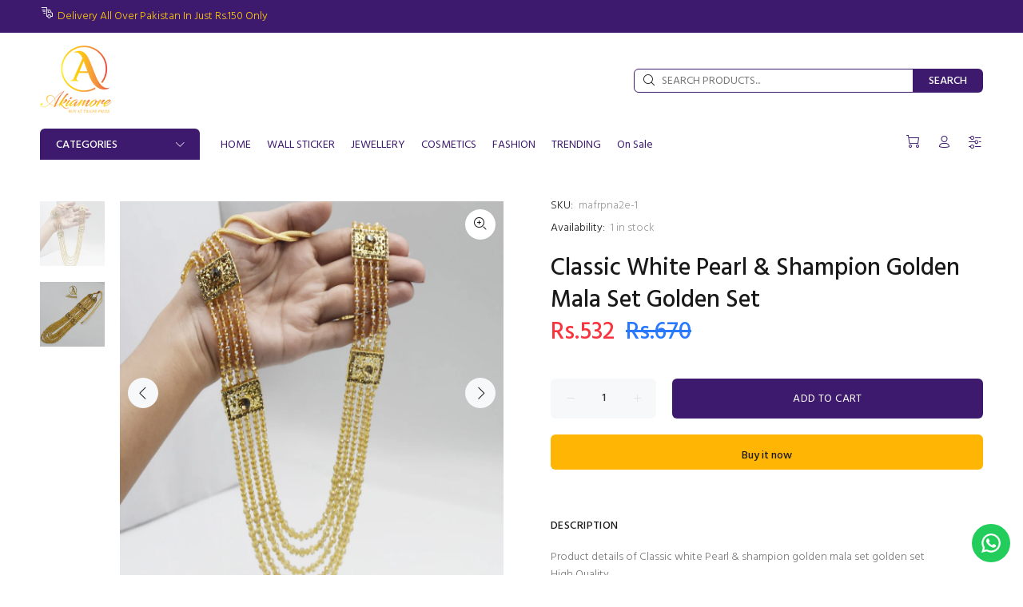

--- FILE ---
content_type: text/javascript; charset=utf-8
request_url: https://akiamore.pk/products/copy-of-classic-white-pearl-shampion-golden-mala.js
body_size: 662
content:
{"id":6546035540077,"title":"Classic White Pearl \u0026 Shampion Golden Mala Set Golden Set","handle":"copy-of-classic-white-pearl-shampion-golden-mala","description":"Product details of Classic white Pearl \u0026amp; shampion golden mala set golden set\u003cbr data-mce-fragment=\"1\"\u003eHigh Quality\u003cbr data-mce-fragment=\"1\"\u003eStylish design\u003cbr data-mce-fragment=\"1\"\u003eUnique\u003cbr data-mce-fragment=\"1\"\u003eComfortable to carry\u003cbr data-mce-fragment=\"1\"\u003eStyle Statement\u003cbr data-mce-fragment=\"1\"\u003eDurable\u003cbr data-mce-fragment=\"1\"\u003eHigh Quality\u003cbr data-mce-fragment=\"1\"\u003eStylish design\u003cbr data-mce-fragment=\"1\"\u003eUnique\u003cbr data-mce-fragment=\"1\"\u003eComfortable to carry\u003cbr data-mce-fragment=\"1\"\u003eStyle Statement\u003cbr data-mce-fragment=\"1\"\u003eDurable\u003cbr data-mce-fragment=\"1\"\u003e\u003cbr data-mce-fragment=\"1\"\u003eSpecifications of Classic white Pearl \u0026amp; shampion golden mala set golden set","published_at":"2021-03-16T20:14:04+05:00","created_at":"2021-03-16T20:14:06+05:00","vendor":"Akiamore","type":"necklace \u0026 mala \u0026 chain locket","tags":["6ix9ine mala","anjan dutta mala","anuel aa - mala || letra","campeon","campion","campion de campion","campion de cartier","campion mondial","campioni","campionul","campionul din tine","catau campion","catau 🏆 campion","champion","champion dante","champions","cine se naste campion","dante champion","de campion","djiluna campion","elvis mala luda","fred de palma","fred de palma lazza","hugo henrique mala","jeff campioni","jerryco campion","lola indigo mala suerte","mala","mala anjan dutta","mala bangla lyrics","mala by anjab dutta","mala by anjan dutta","mala dos porta mala","mala felipe amorim","mala fred de palma","mala kada kada","mala lazza","mala tony effe","mala tumi ke","mala tumi ki anjan dutta","mala video oficial","mala y peligrosa single","mic dejun cu un campion","música mala","perry campion","phil campion","pion campion","povestea unui campion","sisu campion","sisu perry campion","sisu pery campion","suflet de campion","tito los reyes mala","vescan campion"],"price":53200,"price_min":53200,"price_max":53200,"available":true,"price_varies":false,"compare_at_price":67000,"compare_at_price_min":67000,"compare_at_price_max":67000,"compare_at_price_varies":false,"variants":[{"id":39276141346925,"title":"Default Title","option1":"Default Title","option2":null,"option3":null,"sku":"mafrpna2e-1","requires_shipping":true,"taxable":true,"featured_image":null,"available":true,"name":"Classic White Pearl \u0026 Shampion Golden Mala Set Golden Set","public_title":null,"options":["Default Title"],"price":53200,"weight":0,"compare_at_price":67000,"inventory_management":"shopify","barcode":"47182270","requires_selling_plan":false,"selling_plan_allocations":[]}],"images":["\/\/cdn.shopify.com\/s\/files\/1\/0034\/0898\/6221\/files\/DSC3895copy.jpg?v=1735810022","\/\/cdn.shopify.com\/s\/files\/1\/0034\/0898\/6221\/files\/DSC3887copy.jpg?v=1735810022"],"featured_image":"\/\/cdn.shopify.com\/s\/files\/1\/0034\/0898\/6221\/files\/DSC3895copy.jpg?v=1735810022","options":[{"name":"Title","position":1,"values":["Default Title"]}],"url":"\/products\/copy-of-classic-white-pearl-shampion-golden-mala","media":[{"alt":null,"id":25713032200301,"position":1,"preview_image":{"aspect_ratio":1.0,"height":1500,"width":1500,"src":"https:\/\/cdn.shopify.com\/s\/files\/1\/0034\/0898\/6221\/files\/DSC3895copy.jpg?v=1735810022"},"aspect_ratio":1.0,"height":1500,"media_type":"image","src":"https:\/\/cdn.shopify.com\/s\/files\/1\/0034\/0898\/6221\/files\/DSC3895copy.jpg?v=1735810022","width":1500},{"alt":null,"id":25713032233069,"position":2,"preview_image":{"aspect_ratio":1.001,"height":1499,"width":1500,"src":"https:\/\/cdn.shopify.com\/s\/files\/1\/0034\/0898\/6221\/files\/DSC3887copy.jpg?v=1735810022"},"aspect_ratio":1.001,"height":1499,"media_type":"image","src":"https:\/\/cdn.shopify.com\/s\/files\/1\/0034\/0898\/6221\/files\/DSC3887copy.jpg?v=1735810022","width":1500}],"requires_selling_plan":false,"selling_plan_groups":[]}